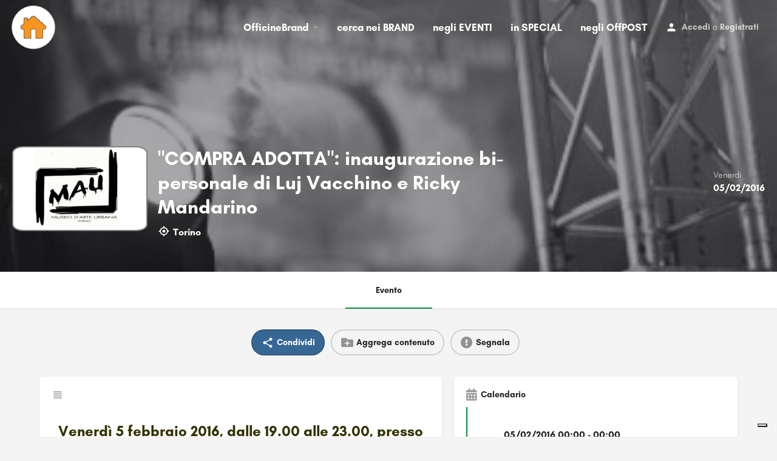

--- FILE ---
content_type: text/html; charset=UTF-8
request_url: https://officinebrand.it/eventi/compra-adotta-inaugurazione-bi-personale-di-luj-vacchino-e-ricky-mandarino/
body_size: 20168
content:
<!DOCTYPE html>
<html lang="it-IT">
<head>
	<meta charset="UTF-8" />
	<meta name="viewport" content="width=device-width, initial-scale=1.0, maximum-scale=1.0, user-scalable=no" />
	<link rel="pingback" href="https://officinebrand.it/xmlrpc.php">

				<script type="text/javascript" class="_iub_cs_skip">
				var _iub = _iub || {};
				_iub.csConfiguration = _iub.csConfiguration || {};
				_iub.csConfiguration.siteId = "2166003";
				_iub.csConfiguration.cookiePolicyId = "47140094";
			</script>
			<script class="_iub_cs_skip" src="https://cs.iubenda.com/sync/2166003.js"></script>
			<link rel="preload" as="font" href="https://officinebrand.it/wp-content/themes/my-listing/assets/fonts/GlacialIndifference/Regular.otf" crossorigin><link rel="preload" as="font" href="https://officinebrand.it/wp-content/themes/my-listing/assets/fonts/GlacialIndifference/Bold.otf" crossorigin><link rel="preload" as="font" href="https://officinebrand.it/wp-content/themes/my-listing/assets/fonts/GlacialIndifference/Italic.otf" crossorigin><meta name='robots' content='index, follow, max-image-preview:large, max-snippet:-1, max-video-preview:-1' />
	<style>img:is([sizes="auto" i], [sizes^="auto," i]) { contain-intrinsic-size: 3000px 1500px }</style>
	
	<!-- This site is optimized with the Yoast SEO plugin v23.3 - https://yoast.com/wordpress/plugins/seo/ -->
	<title>&quot;COMPRA ADOTTA&quot;: inaugurazione bi-personale di Luj Vacchino e Ricky Mandarino - Officine Brand</title>
	<link rel="canonical" href="https://officinebrand.it/eventi/compra-adotta-inaugurazione-bi-personale-di-luj-vacchino-e-ricky-mandarino/" />
	<meta property="og:locale" content="it_IT" />
	<meta property="article:publisher" content="https://www.facebook.com/officinebrand" />
	<meta name="twitter:card" content="summary_large_image" />
	<meta name="twitter:site" content="@officinebrand" />
	<script type="application/ld+json" class="yoast-schema-graph">{"@context":"https://schema.org","@graph":[{"@type":"WebPage","@id":"https://officinebrand.it/eventi/compra-adotta-inaugurazione-bi-personale-di-luj-vacchino-e-ricky-mandarino/","url":"https://officinebrand.it/eventi/compra-adotta-inaugurazione-bi-personale-di-luj-vacchino-e-ricky-mandarino/","name":"\"COMPRA ADOTTA\": inaugurazione bi-personale di Luj Vacchino e Ricky Mandarino - Officine Brand","isPartOf":{"@id":"https://officinebrand.it/#website"},"datePublished":"2016-01-27T23:00:00+00:00","dateModified":"2016-01-27T23:00:00+00:00","breadcrumb":{"@id":"https://officinebrand.it/eventi/compra-adotta-inaugurazione-bi-personale-di-luj-vacchino-e-ricky-mandarino/#breadcrumb"},"inLanguage":"it-IT","potentialAction":[{"@type":"ReadAction","target":["https://officinebrand.it/eventi/compra-adotta-inaugurazione-bi-personale-di-luj-vacchino-e-ricky-mandarino/"]}]},{"@type":"BreadcrumbList","@id":"https://officinebrand.it/eventi/compra-adotta-inaugurazione-bi-personale-di-luj-vacchino-e-ricky-mandarino/#breadcrumb","itemListElement":[{"@type":"ListItem","position":1,"name":"Home","item":"https://officinebrand.it/"},{"@type":"ListItem","position":2,"name":"Annunci","item":"https://officinebrand.it/annunci/"},{"@type":"ListItem","position":3,"name":"&#8220;COMPRA ADOTTA&#8221;: inaugurazione bi-personale di Luj Vacchino e Ricky Mandarino"}]},{"@type":"WebSite","@id":"https://officinebrand.it/#website","url":"https://officinebrand.it/","name":"Officine Brand","description":"Condividi Online Soluzioni Offline","publisher":{"@id":"https://officinebrand.it/#organization"},"potentialAction":[{"@type":"SearchAction","target":{"@type":"EntryPoint","urlTemplate":"https://officinebrand.it/?s={search_term_string}"},"query-input":"required name=search_term_string"}],"inLanguage":"it-IT"},{"@type":"Organization","@id":"https://officinebrand.it/#organization","name":"Officine Brand","url":"https://officinebrand.it/","logo":{"@type":"ImageObject","inLanguage":"it-IT","@id":"https://officinebrand.it/#/schema/logo/image/","url":"https://officinebrand.it/wp-content/uploads/2020/03/cropped-officine.jpg","contentUrl":"https://officinebrand.it/wp-content/uploads/2020/03/cropped-officine.jpg","width":512,"height":512,"caption":"Officine Brand"},"image":{"@id":"https://officinebrand.it/#/schema/logo/image/"},"sameAs":["https://www.facebook.com/officinebrand","https://x.com/officinebrand"]}]}</script>
	<!-- / Yoast SEO plugin. -->


<link rel='dns-prefetch' href='//cdn.iubenda.com' />
<link rel='dns-prefetch' href='//maps.googleapis.com' />
<link rel='dns-prefetch' href='//cdnjs.cloudflare.com' />
<link rel='dns-prefetch' href='//fonts.googleapis.com' />
<meta property="og:title" content="&quot;COMPRA ADOTTA&quot;: inaugurazione bi-personale di Luj Vacchino e Ricky Mandarino" />
<meta property="og:url" content="https://officinebrand.it/eventi/compra-adotta-inaugurazione-bi-personale-di-luj-vacchino-e-ricky-mandarino/" />
<meta property="og:site_name" content="Officine Brand" />
<meta property="og:type" content="profile" />
<meta property="og:description" content="Venerdì 5 febbraio 2016, dalle 19.00 alle 23.00, presso HulaHoop Gallery sede del Museo d&#039;Arte Urbana, via Rocciamelone 7 c Torino, inaugurazione bi-personale di Luj Vacchino e Ricky Mandarino &quot;CompraAdotta&quot;, a cura di Togaci ed Edoardo Di Mauro.
&nbsp;
Nel corso della serata live set di Pasta-Fissan
Fino al 27 febbraio dal lunedì al sabato ore 15.00-19.00
Patrocinio : Regione Piemonte, Compagnia di San Paolo, Fondazione CRT
Media Partner : Officine Brand
[gallery size=&quot;medium&quot; ids=&quot;[base64],[base64]&quot;]

&quot;COMPRA ADOTTA&quot;

Bi-personale di Luj Vacchino e Richy Mandarino

A cura di HulaHoop galleryTorino e Museo d&#039;Arte Urbana &quot; Mau&quot;

La HulaHoop Gallery propone una bi-personale insolita con l&#039;intento di coinvolgere fruitori e nuovi collezionisti in progetti di cultura underground.

	Luj Vacchino:

Le opere di Vacchino sono ispirate ad un immaginario metropolitano decontestualizzato e simboleggiato fino ad assumere un rilievo epico, dotato di una forte dose di liricità. Gli spunti ispirativi di Vacchino riconducono al vissuto esistenziale della giovane generazione, dibattuta dalla volontà creativa di imporre la propria personalità conquistando spazi di fruibilità urbana, anche e soprattutto al fine di modificarne e renderne vivibile il paesaggio, e l’interdetto di una fase storica e sociale in cui si tende ad esaltare verbalmente i valori impliciti alla gioventù, salvo poi inibirli in uno scenario di precarietà e sfruttamento.

	Ricky Mandarino:

L &#039;artista cresce nella Torino degli anni Ottanta, anni in cui per comunicare bisognava tappezzare la città di manifesti. Nei suoi collage proietta fantasie surreali, rendendo omaggio alla fotografia da rivista. La sua arte prende origine dalla spazzatura, dal recupero di tele desuete, vecchie cornici e carta riciclata, da raccolte punk, visioni metropolitane, del sottosuolo.

&nbsp;

La produzione di un artista nasce dalla necessità primaria che questo ha di esprimere sentimenti e sensazioni legate sia alla sfera personale che quella a quella sociale.

E’ un istinto forte e primario, è come se una grande fonte di forza avesse bisogno di uscire, ed è per questa ragione che un artista produce opere in continuazione a prescindere dalle commissioni e dal mercato.

Picasso stesso ha continuato a disegnare e dipingere ininterrottamente per tutta la sua lunga vita; era per lui vitale e fondamentale come respirare. Quello che accade alla luce di ciò è che le case, gli studi e le cantine degli artisti si riempiono di opere che non avranno mai mercato tantomeno avranno modo di essere ammirate dal pubblico. Resteranno confinate nel mondo privato dell’artista che le ha prodotte. Si assiste quindi, soprattutto in questo periodo, ad una divaricazione dell’arte. Da un lato troviamo le opere che “obbediscono” alle leggi del mercato e della moda. Questo tipo di produzione artistica si adegua a ciò che viene richiesto dal mercato: nasce dall’assemblaggio di citazioni e di comportamenti stilistici (educazione) ed è quasi esclusivamente concentrata a scatenare un forte impatto visivo ed emotivo sullo spettatore. Dall’altro lato c’è una altro tipo di arte, quasi del tutto sganciata dalle logiche mercantili e istituzionali, quasi totalmente focalizzata sulla critica dell’esistente, oggi minoritaria." />
<meta property="og:image" content="https://officinebrand.it/wp-content/uploads/2017/10/eventi_placeholder_BW.jpg" />
<link rel='preload stylesheet' as='style' onload="this.onload=null;this.rel='stylesheet'" id='wp-block-library-css' href='https://officinebrand.it/wp-includes/css/dist/block-library/style.min.css?ver=6.8.3' type='text/css' media='all' />
<style id='classic-theme-styles-inline-css' type='text/css'>
/*! This file is auto-generated */
.wp-block-button__link{color:#fff;background-color:#32373c;border-radius:9999px;box-shadow:none;text-decoration:none;padding:calc(.667em + 2px) calc(1.333em + 2px);font-size:1.125em}.wp-block-file__button{background:#32373c;color:#fff;text-decoration:none}
</style>
<link rel='stylesheet' id='wc-blocks-vendors-style-css' href='https://officinebrand.it/wp-content/plugins/woocommerce/packages/woocommerce-blocks/build/wc-blocks-vendors-style.css?ver=10.4.6' type='text/css' media='all' />
<link rel='stylesheet' id='wc-blocks-style-css' href='https://officinebrand.it/wp-content/plugins/woocommerce/packages/woocommerce-blocks/build/wc-blocks-style.css?ver=10.4.6' type='text/css' media='all' />
<style id='global-styles-inline-css' type='text/css'>
:root{--wp--preset--aspect-ratio--square: 1;--wp--preset--aspect-ratio--4-3: 4/3;--wp--preset--aspect-ratio--3-4: 3/4;--wp--preset--aspect-ratio--3-2: 3/2;--wp--preset--aspect-ratio--2-3: 2/3;--wp--preset--aspect-ratio--16-9: 16/9;--wp--preset--aspect-ratio--9-16: 9/16;--wp--preset--color--black: #000000;--wp--preset--color--cyan-bluish-gray: #abb8c3;--wp--preset--color--white: #ffffff;--wp--preset--color--pale-pink: #f78da7;--wp--preset--color--vivid-red: #cf2e2e;--wp--preset--color--luminous-vivid-orange: #ff6900;--wp--preset--color--luminous-vivid-amber: #fcb900;--wp--preset--color--light-green-cyan: #7bdcb5;--wp--preset--color--vivid-green-cyan: #00d084;--wp--preset--color--pale-cyan-blue: #8ed1fc;--wp--preset--color--vivid-cyan-blue: #0693e3;--wp--preset--color--vivid-purple: #9b51e0;--wp--preset--gradient--vivid-cyan-blue-to-vivid-purple: linear-gradient(135deg,rgba(6,147,227,1) 0%,rgb(155,81,224) 100%);--wp--preset--gradient--light-green-cyan-to-vivid-green-cyan: linear-gradient(135deg,rgb(122,220,180) 0%,rgb(0,208,130) 100%);--wp--preset--gradient--luminous-vivid-amber-to-luminous-vivid-orange: linear-gradient(135deg,rgba(252,185,0,1) 0%,rgba(255,105,0,1) 100%);--wp--preset--gradient--luminous-vivid-orange-to-vivid-red: linear-gradient(135deg,rgba(255,105,0,1) 0%,rgb(207,46,46) 100%);--wp--preset--gradient--very-light-gray-to-cyan-bluish-gray: linear-gradient(135deg,rgb(238,238,238) 0%,rgb(169,184,195) 100%);--wp--preset--gradient--cool-to-warm-spectrum: linear-gradient(135deg,rgb(74,234,220) 0%,rgb(151,120,209) 20%,rgb(207,42,186) 40%,rgb(238,44,130) 60%,rgb(251,105,98) 80%,rgb(254,248,76) 100%);--wp--preset--gradient--blush-light-purple: linear-gradient(135deg,rgb(255,206,236) 0%,rgb(152,150,240) 100%);--wp--preset--gradient--blush-bordeaux: linear-gradient(135deg,rgb(254,205,165) 0%,rgb(254,45,45) 50%,rgb(107,0,62) 100%);--wp--preset--gradient--luminous-dusk: linear-gradient(135deg,rgb(255,203,112) 0%,rgb(199,81,192) 50%,rgb(65,88,208) 100%);--wp--preset--gradient--pale-ocean: linear-gradient(135deg,rgb(255,245,203) 0%,rgb(182,227,212) 50%,rgb(51,167,181) 100%);--wp--preset--gradient--electric-grass: linear-gradient(135deg,rgb(202,248,128) 0%,rgb(113,206,126) 100%);--wp--preset--gradient--midnight: linear-gradient(135deg,rgb(2,3,129) 0%,rgb(40,116,252) 100%);--wp--preset--font-size--small: 13px;--wp--preset--font-size--medium: 20px;--wp--preset--font-size--large: 36px;--wp--preset--font-size--x-large: 42px;--wp--preset--spacing--20: 0.44rem;--wp--preset--spacing--30: 0.67rem;--wp--preset--spacing--40: 1rem;--wp--preset--spacing--50: 1.5rem;--wp--preset--spacing--60: 2.25rem;--wp--preset--spacing--70: 3.38rem;--wp--preset--spacing--80: 5.06rem;--wp--preset--shadow--natural: 6px 6px 9px rgba(0, 0, 0, 0.2);--wp--preset--shadow--deep: 12px 12px 50px rgba(0, 0, 0, 0.4);--wp--preset--shadow--sharp: 6px 6px 0px rgba(0, 0, 0, 0.2);--wp--preset--shadow--outlined: 6px 6px 0px -3px rgba(255, 255, 255, 1), 6px 6px rgba(0, 0, 0, 1);--wp--preset--shadow--crisp: 6px 6px 0px rgba(0, 0, 0, 1);}:where(.is-layout-flex){gap: 0.5em;}:where(.is-layout-grid){gap: 0.5em;}body .is-layout-flex{display: flex;}.is-layout-flex{flex-wrap: wrap;align-items: center;}.is-layout-flex > :is(*, div){margin: 0;}body .is-layout-grid{display: grid;}.is-layout-grid > :is(*, div){margin: 0;}:where(.wp-block-columns.is-layout-flex){gap: 2em;}:where(.wp-block-columns.is-layout-grid){gap: 2em;}:where(.wp-block-post-template.is-layout-flex){gap: 1.25em;}:where(.wp-block-post-template.is-layout-grid){gap: 1.25em;}.has-black-color{color: var(--wp--preset--color--black) !important;}.has-cyan-bluish-gray-color{color: var(--wp--preset--color--cyan-bluish-gray) !important;}.has-white-color{color: var(--wp--preset--color--white) !important;}.has-pale-pink-color{color: var(--wp--preset--color--pale-pink) !important;}.has-vivid-red-color{color: var(--wp--preset--color--vivid-red) !important;}.has-luminous-vivid-orange-color{color: var(--wp--preset--color--luminous-vivid-orange) !important;}.has-luminous-vivid-amber-color{color: var(--wp--preset--color--luminous-vivid-amber) !important;}.has-light-green-cyan-color{color: var(--wp--preset--color--light-green-cyan) !important;}.has-vivid-green-cyan-color{color: var(--wp--preset--color--vivid-green-cyan) !important;}.has-pale-cyan-blue-color{color: var(--wp--preset--color--pale-cyan-blue) !important;}.has-vivid-cyan-blue-color{color: var(--wp--preset--color--vivid-cyan-blue) !important;}.has-vivid-purple-color{color: var(--wp--preset--color--vivid-purple) !important;}.has-black-background-color{background-color: var(--wp--preset--color--black) !important;}.has-cyan-bluish-gray-background-color{background-color: var(--wp--preset--color--cyan-bluish-gray) !important;}.has-white-background-color{background-color: var(--wp--preset--color--white) !important;}.has-pale-pink-background-color{background-color: var(--wp--preset--color--pale-pink) !important;}.has-vivid-red-background-color{background-color: var(--wp--preset--color--vivid-red) !important;}.has-luminous-vivid-orange-background-color{background-color: var(--wp--preset--color--luminous-vivid-orange) !important;}.has-luminous-vivid-amber-background-color{background-color: var(--wp--preset--color--luminous-vivid-amber) !important;}.has-light-green-cyan-background-color{background-color: var(--wp--preset--color--light-green-cyan) !important;}.has-vivid-green-cyan-background-color{background-color: var(--wp--preset--color--vivid-green-cyan) !important;}.has-pale-cyan-blue-background-color{background-color: var(--wp--preset--color--pale-cyan-blue) !important;}.has-vivid-cyan-blue-background-color{background-color: var(--wp--preset--color--vivid-cyan-blue) !important;}.has-vivid-purple-background-color{background-color: var(--wp--preset--color--vivid-purple) !important;}.has-black-border-color{border-color: var(--wp--preset--color--black) !important;}.has-cyan-bluish-gray-border-color{border-color: var(--wp--preset--color--cyan-bluish-gray) !important;}.has-white-border-color{border-color: var(--wp--preset--color--white) !important;}.has-pale-pink-border-color{border-color: var(--wp--preset--color--pale-pink) !important;}.has-vivid-red-border-color{border-color: var(--wp--preset--color--vivid-red) !important;}.has-luminous-vivid-orange-border-color{border-color: var(--wp--preset--color--luminous-vivid-orange) !important;}.has-luminous-vivid-amber-border-color{border-color: var(--wp--preset--color--luminous-vivid-amber) !important;}.has-light-green-cyan-border-color{border-color: var(--wp--preset--color--light-green-cyan) !important;}.has-vivid-green-cyan-border-color{border-color: var(--wp--preset--color--vivid-green-cyan) !important;}.has-pale-cyan-blue-border-color{border-color: var(--wp--preset--color--pale-cyan-blue) !important;}.has-vivid-cyan-blue-border-color{border-color: var(--wp--preset--color--vivid-cyan-blue) !important;}.has-vivid-purple-border-color{border-color: var(--wp--preset--color--vivid-purple) !important;}.has-vivid-cyan-blue-to-vivid-purple-gradient-background{background: var(--wp--preset--gradient--vivid-cyan-blue-to-vivid-purple) !important;}.has-light-green-cyan-to-vivid-green-cyan-gradient-background{background: var(--wp--preset--gradient--light-green-cyan-to-vivid-green-cyan) !important;}.has-luminous-vivid-amber-to-luminous-vivid-orange-gradient-background{background: var(--wp--preset--gradient--luminous-vivid-amber-to-luminous-vivid-orange) !important;}.has-luminous-vivid-orange-to-vivid-red-gradient-background{background: var(--wp--preset--gradient--luminous-vivid-orange-to-vivid-red) !important;}.has-very-light-gray-to-cyan-bluish-gray-gradient-background{background: var(--wp--preset--gradient--very-light-gray-to-cyan-bluish-gray) !important;}.has-cool-to-warm-spectrum-gradient-background{background: var(--wp--preset--gradient--cool-to-warm-spectrum) !important;}.has-blush-light-purple-gradient-background{background: var(--wp--preset--gradient--blush-light-purple) !important;}.has-blush-bordeaux-gradient-background{background: var(--wp--preset--gradient--blush-bordeaux) !important;}.has-luminous-dusk-gradient-background{background: var(--wp--preset--gradient--luminous-dusk) !important;}.has-pale-ocean-gradient-background{background: var(--wp--preset--gradient--pale-ocean) !important;}.has-electric-grass-gradient-background{background: var(--wp--preset--gradient--electric-grass) !important;}.has-midnight-gradient-background{background: var(--wp--preset--gradient--midnight) !important;}.has-small-font-size{font-size: var(--wp--preset--font-size--small) !important;}.has-medium-font-size{font-size: var(--wp--preset--font-size--medium) !important;}.has-large-font-size{font-size: var(--wp--preset--font-size--large) !important;}.has-x-large-font-size{font-size: var(--wp--preset--font-size--x-large) !important;}
:where(.wp-block-post-template.is-layout-flex){gap: 1.25em;}:where(.wp-block-post-template.is-layout-grid){gap: 1.25em;}
:where(.wp-block-columns.is-layout-flex){gap: 2em;}:where(.wp-block-columns.is-layout-grid){gap: 2em;}
:root :where(.wp-block-pullquote){font-size: 1.5em;line-height: 1.6;}
</style>
<link rel='stylesheet' id='contact-form-7-css' href='https://officinebrand.it/wp-content/plugins/contact-form-7/includes/css/styles.css?ver=5.9.8' type='text/css' media='all' />
<link rel='stylesheet' id='woocommerce-layout-css' href='https://officinebrand.it/wp-content/plugins/woocommerce/assets/css/woocommerce-layout.css?ver=7.9.0' type='text/css' media='all' />
<link rel='stylesheet' id='woocommerce-smallscreen-css' href='https://officinebrand.it/wp-content/plugins/woocommerce/assets/css/woocommerce-smallscreen.css?ver=7.9.0' type='text/css' media='only screen and (max-width: 768px)' />
<link rel='stylesheet' id='woocommerce-general-css' href='https://officinebrand.it/wp-content/plugins/woocommerce/assets/css/woocommerce.css?ver=7.9.0' type='text/css' media='all' />
<style id='woocommerce-inline-inline-css' type='text/css'>
.woocommerce form .form-row .required { visibility: visible; }
</style>
<link rel='stylesheet' id='elementor-icons-css' href='https://officinebrand.it/wp-content/plugins/elementor/assets/lib/eicons/css/elementor-icons.min.css?ver=5.44.0' type='text/css' media='all' />
<link rel='stylesheet' id='elementor-frontend-css' href='https://officinebrand.it/wp-content/plugins/elementor/assets/css/frontend.min.css?ver=3.32.2' type='text/css' media='all' />
<link rel='stylesheet' id='elementor-post-3651-css' href='https://officinebrand.it/wp-content/uploads/elementor/css/post-3651.css?ver=1764903128' type='text/css' media='all' />
<link rel='stylesheet' id='elementor-pro-css' href='https://officinebrand.it/wp-content/plugins/elementor-pro/assets/css/frontend.min.css?ver=3.23.3' type='text/css' media='all' />
<link rel='stylesheet' id='font-awesome-5-all-css' href='https://officinebrand.it/wp-content/plugins/elementor/assets/lib/font-awesome/css/all.min.css?ver=3.32.2' type='text/css' media='all' />
<link rel='stylesheet' id='font-awesome-4-shim-css' href='https://officinebrand.it/wp-content/plugins/elementor/assets/lib/font-awesome/css/v4-shims.min.css?ver=3.32.2' type='text/css' media='all' />
<link rel='stylesheet' id='mylisting-google-maps-css' href='https://officinebrand.it/wp-content/themes/my-listing/assets/dist/maps/google-maps/google-maps.css?ver=2.9.4' type='text/css' media='all' />
<link rel='stylesheet' id='mylisting-icons-css' href='https://officinebrand.it/wp-content/themes/my-listing/assets/dist/icons.css?ver=2.9.4' type='text/css' media='all' />
<link rel='stylesheet' id='mylisting-material-icons-css' href='https://fonts.googleapis.com/icon?family=Material+Icons&#038;display=swap&#038;ver=6.8.3' type='text/css' media='all' />
<link rel='stylesheet' id='select2-css' href='https://officinebrand.it/wp-content/plugins/woocommerce/assets/css/select2.css?ver=7.9.0' type='text/css' media='all' />
<link rel='stylesheet' id='mylisting-vendor-css' href='https://officinebrand.it/wp-content/themes/my-listing/assets/dist/vendor.css?ver=2.9.4' type='text/css' media='all' />
<link rel='stylesheet' id='mylisting-frontend-css' href='https://officinebrand.it/wp-content/themes/my-listing/assets/dist/frontend.css?ver=2.9.4' type='text/css' media='all' />
<link rel='stylesheet' id='mylisting-single-listing-css' href='https://officinebrand.it/wp-content/themes/my-listing/assets/dist/single-listing.css?ver=2.9.4' type='text/css' media='all' />
<link rel='stylesheet' id='mylisting-countdown-widget-css' href='https://officinebrand.it/wp-content/themes/my-listing/assets/dist/countdown-widget.css?ver=2.9.4' type='text/css' media='all' />
<link rel='stylesheet' id='wc-general-style-css' href='https://officinebrand.it/wp-content/themes/my-listing/assets/dist/wc-general-style.css?ver=2.9.4' type='text/css' media='all' />
<link rel='stylesheet' id='theme-styles-default-css' href='https://officinebrand.it/wp-content/themes/my-listing/style.css?ver=6.8.3' type='text/css' media='all' />
<style id='theme-styles-default-inline-css' type='text/css'>
:root{--e-global-typography-primary-font-family: GlacialIndifference;--e-global-typography-secondary-font-family: GlacialIndifference;--e-global-typography-text-font-family: GlacialIndifference;--e-global-typography-accent-font-family: GlacialIndifference;}
</style>
<link rel='stylesheet' id='mylisting-default-fonts-css' href='https://officinebrand.it/wp-content/themes/my-listing/assets/dist/default-fonts.css?ver=2.9.4' type='text/css' media='all' />
<link rel='stylesheet' id='child-style-css' href='https://officinebrand.it/wp-content/themes/my-listing-child/style.css?ver=6.8.3' type='text/css' media='all' />
<link rel='stylesheet' id='mylisting-dynamic-styles-css' href='https://officinebrand.it/wp-content/uploads/mylisting-dynamic-styles.css?ver=1720597033' type='text/css' media='all' />

<script  type="text/javascript" class=" _iub_cs_skip" type="text/javascript" id="iubenda-head-inline-scripts-0">
/* <![CDATA[ */
            var _iub = _iub || [];
            _iub.csConfiguration ={"floatingPreferencesButtonDisplay":"bottom-right","lang":"it","siteId":2166003,"cookiePolicyId":"47140094","whitelabel":false,"banner":{"closeButtonDisplay":false,"listPurposes":true,"explicitWithdrawal":true,"rejectButtonDisplay":true,"acceptButtonDisplay":true,"customizeButtonDisplay":true,"position":"float-top-center","style":"light","textColor":"#000000","backgroundColor":"#FFFFFF","customizeButtonCaptionColor":"#4D4D4D","customizeButtonColor":"#DADADA"},"perPurposeConsent":true,"googleAdditionalConsentMode":true}; 
/* ]]> */
</script>
<script  type="text/javascript" charset="UTF-8" async="" class=" _iub_cs_skip" type="text/javascript" src="//cdn.iubenda.com/cs/iubenda_cs.js?ver=3.12.4" id="iubenda-head-scripts-0-js"></script>
<script type="text/javascript" src="https://officinebrand.it/wp-includes/js/jquery/jquery.min.js?ver=3.7.1" id="jquery-core-js"></script>
<script type="text/javascript" src="https://officinebrand.it/wp-includes/js/jquery/jquery-migrate.min.js?ver=3.4.1" id="jquery-migrate-js"></script>
<script type="text/javascript" src="https://officinebrand.it/wp-content/plugins/elementor/assets/lib/font-awesome/js/v4-shims.min.js?ver=3.32.2" id="font-awesome-4-shim-js"></script>
<link rel="https://api.w.org/" href="https://officinebrand.it/wp-json/" /><link rel="EditURI" type="application/rsd+xml" title="RSD" href="https://officinebrand.it/xmlrpc.php?rsd" />
<meta name="generator" content="WordPress 6.8.3" />
<meta name="generator" content="WooCommerce 7.9.0" />
<link rel='shortlink' href='https://officinebrand.it/?p=24910' />
<link rel="alternate" title="oEmbed (JSON)" type="application/json+oembed" href="https://officinebrand.it/wp-json/oembed/1.0/embed?url=https%3A%2F%2Fofficinebrand.it%2Feventi%2Fcompra-adotta-inaugurazione-bi-personale-di-luj-vacchino-e-ricky-mandarino%2F" />
<link rel="alternate" title="oEmbed (XML)" type="text/xml+oembed" href="https://officinebrand.it/wp-json/oembed/1.0/embed?url=https%3A%2F%2Fofficinebrand.it%2Feventi%2Fcompra-adotta-inaugurazione-bi-personale-di-luj-vacchino-e-ricky-mandarino%2F&#038;format=xml" />
<script type="text/javascript">var MyListing = {"Helpers":{},"Handlers":{},"MapConfig":{"ClusterSize":35,"AccessToken":"AIzaSyD41jonbEPLMGT14lMFM3XCrvRToNizR9c","Language":"it","TypeRestrictions":"address","CountryRestrictions":["IT"],"CustomSkins":{}}};</script><script type="text/javascript">var CASE27 = {"ajax_url":"https:\/\/officinebrand.it\/wp-admin\/admin-ajax.php","login_url":"https:\/\/officinebrand.it\/my-account\/","register_url":"https:\/\/officinebrand.it\/my-account\/?register","mylisting_ajax_url":"\/?mylisting-ajax=1","env":"production","ajax_nonce":"79a246ef81","l10n":{"selectOption":"Seleziona un'opzione","errorLoading":"The results could not be loaded.","removeAllItems":"Remove all items","loadingMore":"Loading more results\u2026","noResults":"No results found","searching":"Ricerca in corso\u2026","datepicker":{"format":"DD MMMM, YY","timeFormat":"h:mm A","dateTimeFormat":"DD MMMM, YY, h:mm A","timePicker24Hour":false,"firstDay":1,"applyLabel":"Apply","cancelLabel":"Cancel","customRangeLabel":"Custom Range","daysOfWeek":["Do","Lu","Ma","Me","Gi","Ve","Sa"],"monthNames":["Gennaio","Febbraio","Marzo","Aprile","Maggio","Giugno","Luglio","Agosto","Settembre","Ottobre","Novembre","Dicembre"]},"irreversible_action":"Questa operazione non pu\u00f2 essere annullata. Vuoi continuare?","delete_listing_confirm":"Sei sicuro di voler cancellare questo annuncio?","copied_to_clipboard":"Copiato!","nearby_listings_location_required":"Inserisci una localit\u00e0 per trovare le attivit\u00e0 nelle vicinanze.","nearby_listings_retrieving_location":"Recupero posizione.....","nearby_listings_searching":"Ricerca di attivit\u00e0 nelle vicinanze.....","geolocation_failed":"You must enable location to use this feature.","something_went_wrong":"Qualcosa \u00e8 andato storto.","all_in_category":"Tutto in \"%s\"","invalid_file_type":"Tipo di file non valido. File accettati:","file_limit_exceeded":"Hai superato il limite di caricamento dei file (%d)."},"woocommerce":[],"map_provider":"google-maps","google_btn_local":"it_IT","js_field_html_img":"<div class=\"uploaded-file uploaded-image review-gallery-image job-manager-uploaded-file\">\t<span class=\"uploaded-file-preview\">\t\t\t\t\t<span class=\"job-manager-uploaded-file-preview\">\t\t\t\t<img src=\"\">\t\t\t<\/span>\t\t\t\t<a class=\"remove-uploaded-file review-gallery-image-remove job-manager-remove-uploaded-file\"><i class=\"mi delete\"><\/i><\/a>\t<\/span>\t<input type=\"hidden\" class=\"input-text\" name=\"\" value=\"b64:\"><\/div>","js_field_html":"<div class=\"uploaded-file  review-gallery-image job-manager-uploaded-file\">\t<span class=\"uploaded-file-preview\">\t\t\t\t\t<span class=\"job-manager-uploaded-file-name\">\t\t\t\t<i class=\"mi insert_drive_file uploaded-file-icon\"><\/i>\t\t\t\t<code><\/code>\t\t\t<\/span>\t\t\t\t<a class=\"remove-uploaded-file review-gallery-image-remove job-manager-remove-uploaded-file\"><i class=\"mi delete\"><\/i><\/a>\t<\/span>\t<input type=\"hidden\" class=\"input-text\" name=\"\" value=\"b64:\"><\/div>"};</script>	<noscript><style>.woocommerce-product-gallery{ opacity: 1 !important; }</style></noscript>
	<meta name="generator" content="Elementor 3.32.2; features: additional_custom_breakpoints; settings: css_print_method-external, google_font-enabled, font_display-auto">
			<style>
				.e-con.e-parent:nth-of-type(n+4):not(.e-lazyloaded):not(.e-no-lazyload),
				.e-con.e-parent:nth-of-type(n+4):not(.e-lazyloaded):not(.e-no-lazyload) * {
					background-image: none !important;
				}
				@media screen and (max-height: 1024px) {
					.e-con.e-parent:nth-of-type(n+3):not(.e-lazyloaded):not(.e-no-lazyload),
					.e-con.e-parent:nth-of-type(n+3):not(.e-lazyloaded):not(.e-no-lazyload) * {
						background-image: none !important;
					}
				}
				@media screen and (max-height: 640px) {
					.e-con.e-parent:nth-of-type(n+2):not(.e-lazyloaded):not(.e-no-lazyload),
					.e-con.e-parent:nth-of-type(n+2):not(.e-lazyloaded):not(.e-no-lazyload) * {
						background-image: none !important;
					}
				}
			</style>
			<style>
	
   .offpost-home h2 {
      clear:both;
   }
   
	#commentform textarea::placeholder {  color: gray;  font-style: italic; }
	.i-nav>ul>li {
	    margin-left: 12px;
	    margin-right: 12px;
	} 

	.no-info-fields .lf-item-default .lf-item-info {
		align-items: inherit;
	}
	
	 
			ul.luogo li {display:inline-flex; font-size: 0.5em; padding-right: 15px;} 
			.quick-listing-actions > ul > li > a[data-target="#social-share-modal"] {background-color:#376794;}
			.quick-listing-actions > ul > li > a[data-target="#social-share-modal"] span, .quick-listing-actions > ul > li > a[data-target="#social-share-modal"] i {color:#fff;}
			.event-host .host-name {	font-size: 16px; }		
			.profile-name .edit-listing i {	width: 28px;	height: 28px;	font-size: 18px; background-color:#078C3D;}

			#listing_tab_contributi {opacity:100%; display:block;}
			#listing_tab_contributi_toggle {display:none;}
					
			
	
	.login-as-user-top {top:0px !important;}
	.login-as-user-content { padding:0px; }
	.login-as-user-content a { position:absolute; top:-200px;}
   .login-as-user-msg { padding-top:0px; }

	a, a:active, a:focus, a:hover {	font-weight: bold;}

	#region, #comune {
		width: 100%;
		border-top: 0px;
		font-size: 1.2em;
		border-left: 0px;
	}
	
	.i-nav > ul > li { font-size: 17px !important;} 

	#commentform textarea:focus::placeholder {
	  color: transparent;
	}
	
		
		
	</style><script type="text/javascript">jQuery(document).ready(function() { 		// imposto il link al brand nel logo del badge
		var brand_url = jQuery('.event-host a').attr('href') ;
		var avatar = jQuery('a.profile-avatar');
		avatar.removeClass('open-photo-swipe').attr('href', brand_url);
		avatar.attr('style', avatar.attr('style').replace('-300x300','') );
			
		// ridimensiono gli spazi nella card
		jQuery('.main-info-desktop div div').removeClass('col-md-6');
		jQuery('.main-info-desktop > div > div:first-child').addClass('col-md-8');
		
		// cambio icona commenti
		jQuery('#listing_tab_contributi .pf-head i').removeClass('mi chat_bubble_outline').addClass('fa fa-folder-plus');

		// cambio card organizzatore
		//jQuery('.event-host .avatar img').attr('src', jQuery('.event-host .avatar img').attr('src').replace('150x150', '300x188') );
		//console.log( jQuery('.event-host .avatar img').attr('src') );

		// imposto og:image
		/*
		var image= jQuery('.profile-cover-image').attr('style');
		image= image.split("'")[1];
		//console.log( image );
		jQuery('meta[property="og:image"]').attr('content', image);
		//console.log( jQuery('meta[property="og:image"]').attr('content') );
		*/
	
		jQuery('.quick-listing-actions > ul > li > a i.fa-globe').parent().css('background-color', '#EE9B00');
		jQuery('.type-brand .edit-listing').attr('data-title','Modifica la tua Brand Page');
		jQuery('.type-eventi .edit-listing').attr('data-title','Modifica questo Evento');
		jQuery('.type-convenzioni .edit-listing').attr('data-title','Modifica questa Convenzione');
		jQuery('.type-offpost .edit-listing').attr('data-title','Modifica questo OffPOST');

			
		var div_luogo= '<ul class="luogo"><li><i class="icon-location-gps-on-2 sm-icon"></i> Torino</li></ul>';
					jQuery(".case27-primary-text").append(div_luogo); 
			 var div_giorno= jQuery(".listing-main-buttons ul li div.value");
				var giorno = div_giorno.html();
				//console.log ( giorno );
				giorno = giorno.replace("00:00 - 00:00", "" )
				div_giorno.html( giorno.replace(/00:00/g, "" ) );
				
			 var div_giorno= jQuery(".listing-main-buttons ul li div.value");
				var dt = new Date( giorno.substring(6, 10)+"-"+giorno.substring(3,5)+"-"+giorno.substring(0,2) );
				var dayname = ["Domenica","Lunedi","Martedi","Mercoledi","Giovedi","Venerdi","Sabato"];
				jQuery(".listing-main-buttons ul li div.lmb-label").html( dayname[dt.getDay()] ); 
			 jQuery(".profile-body a").each(function() {
		var a = new RegExp("/" + window.location.host + "/");
		if(!a.test(this.href) && this.href.substr(0,7)!="mailto:") {
			//console.log( this.href );
			jQuery(this).click(function(event) {
				event.preventDefault();
				event.stopPropagation();
				window.open(this.href, "_blank");
			});
		}
	}); }); </script><link rel="icon" href="https://officinebrand.it/wp-content/uploads/2020/03/cropped-officine-32x32.jpg" sizes="32x32" />
<link rel="icon" href="https://officinebrand.it/wp-content/uploads/2020/03/cropped-officine-192x192.jpg" sizes="192x192" />
<link rel="apple-touch-icon" href="https://officinebrand.it/wp-content/uploads/2020/03/cropped-officine-180x180.jpg" />
<meta name="msapplication-TileImage" content="https://officinebrand.it/wp-content/uploads/2020/03/cropped-officine-270x270.jpg" />
<style type="text/css" id="mylisting-typography">.header-search > input, .search-shortcode.header-search input[type=search]{font-size:16px;}.instant-results .view-all-results{font-size:14px;}.i-nav > ul > li{font-size:18px;font-weight:600;}.sub-menu.i-dropdown li a, .sub-menu.i-dropdown li a, .mobile-user-menu > ul > li > a,
                .i-dropdown li a{font-size:16px;}.finder-search .form-group input, .featured-search .form-group label, .finder-search .form-group label, .cts-term-hierarchy.form-group.md-group .go-back-btn,.md-group input:focus ~ label,
                .featured-search .radius .amount, .radius .amount, .featured-search input, .featured-search
                .form-group .select2-container--default .select2-selection--single .select2-selection__rendered,
                .finder-search .form-group .select2-container--default .select2-selection--single .select2-selection__rendered, .featured-search .radius.proximity-slider .amount, .finder-search .select2-container .select2-search--inline .select2-search__field, .finder-search .select2-container--default .select2-selection--multiple .select2-selection__choice, .pac-container .pac-item, .tags-nav li .md-checkbox label, #finderSearch .datepicker-wrapper input{font-size:14px;}</style></head>
<body class="wp-singular job_listing-template-default single single-job_listing postid-24910 wp-theme-my-listing wp-child-theme-my-listing-child theme-my-listing woocommerce-no-js my-listing single-listing type-eventi cover-style-image elementor-default elementor-kit-3651">

<div id="c27-site-wrapper"><div class="loader-bg main-loader site-logo-loader" style="background-color: #202125;">
	<img src="https://officinebrand.it/wp-content/uploads/2020/03/logo_ico.png">
</div>
<link rel='stylesheet' id='mylisting-header-css' href='https://officinebrand.it/wp-content/themes/my-listing/assets/dist/header.css?ver=2.9.4' type='text/css' media='all' />

<header class="c27-main-header header header-style-default header-width-full-width header-dark-skin header-scroll-light-skin header-scroll-hide header-fixed header-menu-right">
	<div class="header-skin"></div>
	<div class="header-container">
		<div class="header-top container-fluid">
			<div class="header-left">
			<div class="mobile-menu">
				<a href="#main-menu">
					<div class="mobile-menu-lines"><i class="mi menu"></i></div>
				</a>
			</div>
			<div class="logo">
									
					<a href="/" 													title="Homepage" 		class="static-logo logo-header-mono"><img src="/wp-content/uploads/img/home.png" 	alt="Officine Brand" /></a>							</div>
						</div>
			<div class="header-center">
			<div class="i-nav">
				<div class="mobile-nav-head">
					<div class="mnh-close-icon">
						<a href="#close-main-menu">
							<i class="mi close"></i>
						</a>
					</div>

									</div>

				
					<ul id="menu-main-menu" class="main-menu main-nav"><li id="menu-item-18482" class="menu-item menu-item-type-custom menu-item-object-custom menu-item-has-children menu-item-18482"><a href="#"><i class="icon-places-home-4"></i> OfficineBrand</a>
<div class="submenu-toggle"><i class="material-icons arrow_drop_down"></i></div><ul class="sub-menu i-dropdown">
	<li id="menu-item-27168" class="menu-item menu-item-type-post_type menu-item-object-page menu-item-27168"><a href="https://officinebrand.it/cose-officine-brand/">Cos’è Officine Brand</a></li>
	<li id="menu-item-18483" class="menu-item menu-item-type-post_type menu-item-object-page menu-item-18483"><a href="https://officinebrand.it/manifesto/">Manifesto</a></li>
	<li id="menu-item-18485" class="menu-item menu-item-type-post_type menu-item-object-page menu-item-18485"><a href="https://officinebrand.it/tasto-brandizzati/">Funzione “Segui – Brandizzati”</a></li>
	<li id="menu-item-31239" class="menu-item menu-item-type-post_type menu-item-object-page menu-item-31239"><a href="https://officinebrand.it/brand-page/">Attiva una Brand page</a></li>
	<li id="menu-item-26981" class="menu-item menu-item-type-post_type menu-item-object-page menu-item-26981"><a href="https://officinebrand.it/opensourcecard/">OpenSourceCard</a></li>
</ul>
</li>
<li id="menu-item-3440" class="menu-item menu-item-type-custom menu-item-object-custom menu-item-3440"><a href="https://officinebrand.it/ricerca/?type=brand&#038;sort=latest"><i class="icon-rewards-trophy-5"></i> cerca nei BRAND</a></li>
<li id="menu-item-3442" class="menu-item menu-item-type-custom menu-item-object-custom menu-item-3442"><a href="https://officinebrand.it/ricerca/?type=eventi&#038;sort=latest"><i class="icon-calendar-1"></i> negli EVENTI</a></li>
<li id="menu-item-3721" class="menu-item menu-item-type-custom menu-item-object-custom menu-item-3721"><a href="https://officinebrand.it/ricerca/?type=convenzioni&#038;sort=latest"><i class="icon-banking-spendings-2"></i> in SPECIAL</a></li>
<li id="menu-item-3722" class="menu-item menu-item-type-custom menu-item-object-custom menu-item-3722"><a href="https://officinebrand.it/ricerca/?type=offpost&#038;sort=latest"><i class="icon-content-book-2"></i> negli OffPOST</a></li>
</ul>
					<div class="mobile-nav-button">
											</div>
				</div>
				<div class="i-nav-overlay"></div>
				</div>
			<div class="header-right">
									<div class="user-area signin-area">
						<i class="mi person user-area-icon"></i>
						<a href="https://officinebrand.it/my-account/">
							Accedi						</a>
													<span>o</span>
							<a href="https://officinebrand.it/my-account/?register">
								Registrati							</a>
											</div>
					<div class="mob-sign-in">
						<a href="https://officinebrand.it/my-account/"><i class="mi person"></i></a>
					</div>

									
				
							</div>
		</div>
	</div>
</header>



<script type="text/javascript">document.body.dataset.activeTab = window.location.hash.substr(1);</script>
<div class="single-job-listing " id="c27-single-listing">
    <input type="hidden" id="case27-post-id" value="24910">
    <input type="hidden" id="case27-author-id" value="5430">

    <!-- <section> opening tag is omitted -->
        
<section class="featured-section profile-cover profile-cover-image"
	style="background-image: url('https://officinebrand.it/wp-content/uploads/2017/10/eventi_placeholder_BW.jpg'); padding-bottom: 35%;">
    <div class="overlay"
         style="background-color: #242429;
                opacity: 0.4;"
        >
    </div>
<!-- Omit the closing </section> tag -->
        <div class="main-info-desktop">
            <div class="container listing-main-info">
                <div class="col-md-6">
                    <div class="profile-name no-tagline no-rating">
                                                    <a
                                class="profile-avatar open-photo-swipe"
                                href="https://officinebrand.it/wp-content/uploads/2013/12/MAU.jpg"
                                style="background-image: url('https://officinebrand.it/wp-content/uploads/2013/12/MAU-300x190.jpg')"
                            ></a>
                        
                        <h1 class="case27-primary-text">
                            "COMPRA ADOTTA": inaugurazione bi-personale di Luj Vacchino e Ricky Mandarino                                                                                </h1>
                        <div class="pa-below-title">
                            
                                                    </div>
                    </div>
                </div>

                <div class="col-md-6">
    <div class="listing-main-buttons detail-count-2">
        <ul>
                            <li class="price-or-date">
                    <div class="lmb-label">Data evento</div>
                    <div class="value">05/02/2016 00:00 - 00:00</div>
                </li>
            
                                                                                    </ul>
    </div>
</div>            </div>
        </div>
    </section>
    <div class="main-info-mobile">
            </div>
    <div class="profile-header">
        <div class="container">
            <div class="row">
                <div class="col-md-12">
                    <div class="profile-menu">
                        <ul class="cts-carousel">
                            <li>
                                    <a id="listing_tab_evento_toggle" data-section-id="evento" class="listing-tab-toggle toggle-tab-type-main" data-options="{}">
                                        Evento
                                        
                                        
                                                                            </a>
                                </li><li>
                                    <a id="listing_tab_contributi_toggle" data-section-id="contributi" class="listing-tab-toggle toggle-tab-type-comments" data-options="{}">
                                        Contributi della Community
                                                                                    <span class="items-counter">0</span>
                                        
                                        
                                                                            </a>
                                </li>                            <li class="cts-prev">prev</li>
                            <li class="cts-next">next</li>
                        </ul>
                    </div>
                </div>
            </div>
        </div>
    </div>

    
<div class="container qla-container">
	<div class="quick-listing-actions">
		<ul class="cts-carousel">
																												
<li id="qa-6afc2f" class=" ml-track-btn">
    <a href="#" id="qa-6afc2f-dd" data-toggle="modal" data-target="#social-share-modal">
        <i class="mi share"></i>        <span>Condividi</span>
    </a>
</li>

																
<li id="qa-ae4829" class=" ml-track-btn">
    <a href="#" class="show-review-form">
    	<i class="fa fa-folder-plus"></i>    	<span>Aggrega contenuto</span>
    </a>
</li>																<li id="qa-afaa49" class=" ml-track-btn">
    <a href="https://officinebrand.it/my-account/">
    	<i class="fa fa-exclamation-circle"></i>    	<span>Segnala</span>
    </a>
</li>							
            <li class="cts-prev">prev</li>
            <li class="cts-next">next</li>
		</ul>
	</div>
</div>
    
    <div class="tab-content listing-tabs">
                    <section class="profile-body listing-tab tab-type-main tab-layout-content-sidebar pre-init" id="listing_tab_evento">

                
                    <div class="container tab-template-content-sidebar">
                        <div class="row ">

                            <div class="col-md-7"><div class="row cts-column-wrapper cts-left-column">
                            
<div class="col-md-12 block-type-text block-field-job_description" id="block_qeZzpuM">
	<div class="element content-block wp-editor-content">
		<div class="pf-head">
			<div class="title-style-1">
				<i class="mi view_headline"></i>
				<h5></h5>
			</div>
		</div>
		<div class="pf-body">
							<h3 style="text-align: center;"><span style="color: #333300;">Venerdì 5 febbraio 2016, dalle 19.00 alle 23.00, presso HulaHoop Gallery sede del Museo d'Arte Urbana, via Rocciamelone 7 c Torino, inaugurazione bi-personale di Luj Vacchino e Ricky Mandarino "CompraAdotta", a cura di Togaci ed Edoardo Di Mauro.</span></h3>
<p>&nbsp;</p>
<h3><span style="color: #333300;">Nel corso della serata live set di Pasta-Fissan</span></h3>
<h3><span style="color: #333300;">Fino al 27 febbraio dal lunedì al sabato ore 15.00-19.00</span></h3>
<h3><span style="color: #333300;">Patrocinio : Regione Piemonte, Compagnia di San Paolo, Fondazione CRT</span></h3>
<h3><span style="color: #333300;">Media Partner : Officine Brand</span></h3>
<p>"COMPRA ADOTTA"</p>
<p>Bi-personale di Luj Vacchino e Richy Mandarino</p>
<p>A cura di HulaHoop galleryTorino e Museo d'Arte Urbana " Mau"</p>
<p>La HulaHoop Gallery propone una bi-personale insolita con l'intento di coinvolgere fruitori e nuovi collezionisti in progetti di cultura underground.</p>
<ul>
<li><strong>Luj Vacchino</strong>:</li>
</ul>
<p>Le opere di Vacchino sono ispirate ad un immaginario metropolitano decontestualizzato e simboleggiato fino ad assumere un rilievo epico, dotato di una forte dose di liricità. Gli spunti ispirativi di Vacchino riconducono al vissuto esistenziale della giovane generazione, dibattuta dalla volontà creativa di imporre la propria personalità conquistando spazi di fruibilità urbana, anche e soprattutto al fine di modificarne e renderne vivibile il paesaggio, e l’interdetto di una fase storica e sociale in cui si tende ad esaltare verbalmente i valori impliciti alla gioventù, salvo poi inibirli in uno scenario di precarietà e sfruttamento.</p>
<ul>
<li><strong>Ricky Mandarino</strong>:</li>
</ul>
<p>L 'artista cresce nella Torino degli anni Ottanta, anni in cui per comunicare bisognava tappezzare la città di manifesti. Nei suoi collage proietta fantasie surreali, rendendo omaggio alla fotografia da rivista. La sua arte prende origine dalla spazzatura, dal recupero di tele desuete, vecchie cornici e carta riciclata, da raccolte punk, visioni metropolitane, del sottosuolo.</p>
<p>&nbsp;</p>
<p>La produzione di un artista nasce dalla necessità primaria che questo ha di esprimere sentimenti e sensazioni legate sia alla sfera personale che quella a quella sociale.</p>
<p>E’ un istinto forte e primario, è come se una grande fonte di forza avesse bisogno di uscire, ed è per questa ragione che un artista produce opere in continuazione a prescindere dalle commissioni e dal mercato.</p>
<p>Picasso stesso ha continuato a disegnare e dipingere ininterrottamente per tutta la sua lunga vita; era per lui vitale e fondamentale come respirare. Quello che accade alla luce di ciò è che le case, gli studi e le cantine degli artisti si riempiono di opere che non avranno mai mercato tantomeno avranno modo di essere ammirate dal pubblico. Resteranno confinate nel mondo privato dell’artista che le ha prodotte. Si assiste quindi, soprattutto in questo periodo, ad una divaricazione dell’arte. Da un lato troviamo le opere che “obbediscono” alle leggi del mercato e della moda. Questo tipo di produzione artistica si adegua a ciò che viene richiesto dal mercato: nasce dall’assemblaggio di citazioni e di comportamenti stilistici (educazione) ed è quasi esclusivamente concentrata a scatenare un forte impatto visivo ed emotivo sullo spettatore. Dall’altro lato c’è una altro tipo di arte, quasi del tutto sganciata dalle logiche mercantili e istituzionali, quasi totalmente focalizzata sulla critica dell’esistente, oggi minoritaria.</p>
					</div>
	</div>
</div>


</div></div><div class="col-md-5"><div class="row cts-column-wrapper cts-right-column">
<div class="col-md-12 block-type-upcoming_dates block-field-event_date" id="block_7Vty4mW">
	<div class="element content-block upcoming-dates-block">
		<div class="pf-head">
			<div class="title-style-1">
				<i class="fa fa-calendar-alt"></i>
				<h5>Calendario</h5>
			</div>
		</div>
		<div class="pf-body">
			<ul class="event-dates-timeline" data-field="event_date" data-count="5" data-past-count="5">
									<li class="upcoming-event-date event-ended">
						<i class="fa fa-calendar-alt"></i>
						<span>
	    					05/02/2016 00:00 - 00:00						</span>

						
						
													<a class="add-to-google-cal" href="javascript:void(0)">
								<i class="fa fa-check"></i>
	    						Concluso							</a>
											</li>
							</ul>
		</div>
	</div>
</div>
<div class="col-md-12 block-type-code" id="block_XZI4gzq">
	<div class="element content-block">
		<div class="pf-head">
			<div class="title-style-1">
				<i class="fa fa-map-marked-alt"></i>
				<h5>Luogo</h5>
			</div>
		</div>
		<div class="pf-body">
			 - Torino		</div>
	</div>
</div>
<div class="col-md-12 block-type-code" id="block_DLr8lw6">
	<div class="element content-block">
		<div class="pf-head">
			<div class="title-style-1">
				<i class="icon-rewards-trophy-5"></i>
				<h5>Pubblicato da</h5>
			</div>
		</div>
		<div class="pf-body">
			<script>
	  			var date = new Date();
				var midnight = new Date(date.getFullYear(), date.getMonth(), date.getDate()+1, 1, 59, 59);
				var expires = "; expires=" + midnight.toGMTString();
				var strCookie = "ob_click=-24910-" + expires + "; path=/";
				//alert (strCookie);
				document.cookie = strCookie;
	  		</script><div class="event-host brand-card"><a href="https://officinebrand.it/brand/mau-museo-darte-urbana/"><span class="host-name">&#8220;MAU&#8221; &#8211; Museo d&#8217;Arte Urbana</span></a></div><p>On-line dal 28-01-2016 questa pagina<br> &egrave; stata consultata da 1004 visitatori univoci. </p>		</div>
	</div>
</div>
                            </div></div>
                        </div>
                    </div>
                
                
                
                
                
            </section>
                    <section class="profile-body listing-tab tab-type-comments tab-layout-masonry pre-init" id="listing_tab_contributi">

                
                                    <div>
                        
<div class="container">
	<div class="row">
		<div class="col-md-7 comments-list-wrapper" data-current-page="0" data-page-count="0">

												<div class="no-results-wrapper">
						<i class="no-results-icon material-icons mood_bad"></i>
						<li class="no_job_listings_found">Ancora nessun contributo.</li>
					</div>
							
					</div>

					<div class="col-md-5">
				<div>
					<div class="element">
						<div class="pf-head">
							<div class="title-style-1">
								<i class="mi chat_bubble_outline"></i>
																	<h5>Aggrega contenuto</h5>
															</div>
						</div>
						<div class="pf-body">

							<!-- Rating Field -->
							
							<!-- Gallery Field -->
							
							<!-- Author Field -->
							
							<!-- Email Field -->
							
							<!-- Message Field -->
							
							<!-- Cookies Field -->
							
							<!-- Submit Field -->
							
							
							<div class="sidebar-comment-form">
								
								<div class="">
										<div id="respond" class="comment-respond">
		<h3 id="reply-title" class="comment-reply-title">Lascia un commento &middot; <span><a rel="nofollow" id="cancel-comment-reply-link" href="/eventi/compra-adotta-inaugurazione-bi-personale-di-luj-vacchino-e-ricky-mandarino/#respond" style="display:none;">Annulla risposta</a></span></h3><p class="must-log-in">Devi effettuare l'<a href="https://officinebrand.it/my-account/">accesso</a> per inviare un commento.</p>	</div><!-- #respond -->
									</div>
							</div>
						</div>
					</div>
				</div>
			</div>
		
	</div>
</div>
                    </div>
                
                
                
                
            </section>
            </div>

    <style type="text/css"> body[data-active-tab="evento"] .listing-tab { display: none; }  body[data-active-tab="evento"] #listing_tab_evento { display: block; }  body[data-active-tab="contributi"] .listing-tab { display: none; }  body[data-active-tab="contributi"] #listing_tab_contributi { display: block; } </style>

    
</div>
</div>		<div data-elementor-type="footer" data-elementor-id="27426" class="elementor elementor-27426 elementor-location-footer" data-elementor-post-type="elementor_library">
					<section class="elementor-section elementor-top-section elementor-element elementor-element-5d72dd9 elementor-section-boxed elementor-section-height-default elementor-section-height-default" data-id="5d72dd9" data-element_type="section">
						<div class="elementor-container elementor-column-gap-default">
					<div class="elementor-column elementor-col-100 elementor-top-column elementor-element elementor-element-6fb6619" data-id="6fb6619" data-element_type="column">
			<div class="elementor-widget-wrap elementor-element-populated">
						<div class="elementor-element elementor-element-e3243ad elementor-widget elementor-widget-shortcode" data-id="e3243ad" data-element_type="widget" data-widget_type="shortcode.default">
				<div class="elementor-widget-container">
							<div class="elementor-shortcode"><footer class="footer footer-mini">
				<div class="">		
					<div class="row">
						<div class="col-md-12">
							<div class="footer-bottom">
								<div class="row">
									<div class="col-md-12 col-sm-12 col-xs-12 copyright">
										<p style="padding:20px 0;text-align:center; ">Pagina ospitata su <a href="https://www.officinebrand.it">officinebrand</a></p>
									</div>
								</div>
							</div>
						</div>
					</div>
				</div>
			</footer></div>
						</div>
				</div>
					</div>
		</div>
					</div>
		</section>
				</div>
		<!-- Quick view modal -->
<link rel='stylesheet' id='mylisting-quick-view-modal-css' href='https://officinebrand.it/wp-content/themes/my-listing/assets/dist/quick-view-modal.css?ver=2.9.4' type='text/css' media='all' />
<div id="quick-view" class="modal modal-27 quick-view-modal c27-quick-view-modal" role="dialog">
	<div class="container">
		<div class="modal-dialog">
			<div class="modal-content"></div>
		</div>
	</div>
	<div class="loader-bg">
		
<div class="paper-spinner center-vh" style="width: 28px; height: 28px;">
	<div class="spinner-container active">
		<div class="spinner-layer layer-1" style="border-color: #ddd;">
			<div class="circle-clipper left">
				<div class="circle" style="border-width: 3px;"></div>
			</div><div class="gap-patch">
				<div class="circle" style="border-width: 3px;"></div>
			</div><div class="circle-clipper right">
				<div class="circle" style="border-width: 3px;"></div>
			</div>
		</div>
	</div>
</div>	</div>
</div><div id="comparison-view" class="modal modal-27" role="dialog">
	<div class="modal-dialog">
		<div class="modal-content"></div>
	</div>
	<div class="loader-bg">
		
<div class="paper-spinner center-vh" style="width: 28px; height: 28px;">
	<div class="spinner-container active">
		<div class="spinner-layer layer-1" style="border-color: #ddd;">
			<div class="circle-clipper left">
				<div class="circle" style="border-width: 3px;"></div>
			</div><div class="gap-patch">
				<div class="circle" style="border-width: 3px;"></div>
			</div><div class="circle-clipper right">
				<div class="circle" style="border-width: 3px;"></div>
			</div>
		</div>
	</div>
</div>	</div>
</div>
<!-- Modal - WC Cart Contents-->
<div id="wc-cart-modal" class="modal modal-27" role="dialog">
    <div class="modal-dialog modal-md">
	    <div class="modal-content">
	        <div class="sign-in-box">
				<div class="widget woocommerce widget_shopping_cart"><h2 class="widgettitle">Cart</h2><div class="widget_shopping_cart_content"></div></div>			</div>
		</div>
	</div>
</div><!-- Root element of PhotoSwipe. Must have class pswp. -->
<div class="pswp" tabindex="-1" role="dialog" aria-hidden="true">
<!-- Background of PhotoSwipe.
It's a separate element as animating opacity is faster than rgba(). -->
<div class="pswp__bg"></div>
<!-- Slides wrapper with overflow:hidden. -->
<div class="pswp__scroll-wrap">
    <!-- Container that holds slides.
        PhotoSwipe keeps only 3 of them in the DOM to save memory.
        Don't modify these 3 pswp__item elements, data is added later on. -->
        <div class="pswp__container">
            <div class="pswp__item"></div>
            <div class="pswp__item"></div>
            <div class="pswp__item"></div>
        </div>
        <!-- Default (PhotoSwipeUI_Default) interface on top of sliding area. Can be changed. -->
        <div class="pswp__ui pswp__ui--hidden">
            <div class="pswp__top-bar">
                <!--  Controls are self-explanatory. Order can be changed. -->
                <div class="pswp__counter"></div>
                <button class="pswp__button pswp__button--close" title="Close (Esc)"></button>
                <button class="pswp__button pswp__button--share" title="Share"></button>
                <button class="pswp__button pswp__button--fs" title="Toggle fullscreen"></button>
                <button class="pswp__button pswp__button--zoom" title="Zoom in/out"></button>
                <!-- Preloader demo http://codepen.io/dimsemenov/pen/yyBWoR -->
                <!-- element will get class pswp__preloader--active when preloader is running -->
                <div class="pswp__preloader">
                    <div class="pswp__preloader__icn">
                        <div class="pswp__preloader__cut">
                            <div class="pswp__preloader__donut"></div>
                        </div>
                    </div>
                </div>
            </div>
            <div class="pswp__share-modal pswp__share-modal--hidden pswp__single-tap">
                <div class="pswp__share-tooltip"></div>
            </div>
            <button class="pswp__button pswp__button--arrow--left" title="Previous (arrow left)">
            </button>
            <button class="pswp__button pswp__button--arrow--right" title="Next (arrow right)">
            </button>
            <div class="pswp__caption">
                <div class="pswp__caption__center"></div>
            </div>
        </div>
    </div>
</div><script id="mylisting-dialog-template" type="text/template">
	<div class="mylisting-dialog-wrapper">
		<div class="mylisting-dialog">
			<div class="mylisting-dialog--message"></div><!--
			 --><div class="mylisting-dialog--actions">
				<div class="mylisting-dialog--dismiss mylisting-dialog--action">Dismiss</div>
				<div class="mylisting-dialog--loading mylisting-dialog--action hide">
					
<div class="paper-spinner " style="width: 24px; height: 24px;">
	<div class="spinner-container active">
		<div class="spinner-layer layer-1" style="border-color: #777;">
			<div class="circle-clipper left">
				<div class="circle" style="border-width: 2.5px;"></div>
			</div><div class="gap-patch">
				<div class="circle" style="border-width: 2.5px;"></div>
			</div><div class="circle-clipper right">
				<div class="circle" style="border-width: 2.5px;"></div>
			</div>
		</div>
	</div>
</div>				</div>
			</div>
		</div>
	</div>
</script>        <a href="#" class="back-to-top">
            <i class="mi keyboard_arrow_up"></i>
        </a>
    <style type="text/css">.c27-main-header .logo img { height: 80px; }@media screen and (max-width: 1200px) { .c27-main-header .logo img { height: 50px; } }@media screen and (max-width: 480px) { .c27-main-header .logo img { height: 40px; } }.c27-main-header:not(.header-scroll) .header-skin { background: rgba(0,0,0,0) }.c27-main-header:not(.header-scroll) .header-skin { border-bottom: 1px solid rgba(0,0,0,0) } .c27-main-header.header-scroll .header-skin{ background: #ffffff !important; }.c27-main-header.header-scroll .header-skin { border-bottom: 1px solid #202125 !important; } </style>    <div id="social-share-modal" class="social-share-modal modal modal-27">
        <ul class="share-options" aria-labelledby="qa-6afc2f-dd">
                            <li><a href="http://www.facebook.com/share.php?u=https%3A%2F%2Fofficinebrand.it%2Feventi%2Fcompra-adotta-inaugurazione-bi-personale-di-luj-vacchino-e-ricky-mandarino%2F&#038;title=%22COMPRA+ADOTTA%22%3A+inaugurazione+bi-personale+di+Luj+Vacchino+e+Ricky+Mandarino&#038;description=Venerd%C3%AC+5+febbraio+2016%2C+dalle+19.00+alle+23.00%2C+presso+HulaHoop+Gallery+sede+del+Museo+d%27Arte+Urbana%2C+via+Rocciamelone+7+c+Torino%2C+inaugurazione+bi-personale+di+Luj+Vacchino+e+Ricky+Mandarino+%22CompraAdotta%22%2C+a+cura+di+Togaci+ed+Edoardo+Di+Mauro.%26nbsp%3BNel+corso+della+serata+live+set+di+Pasta-FissanFino+al+27+febbraio+dal+luned%C3%AC+al+sabato+ore+15.00-19.00Patrocinio+%3A+Regione+Piemonte%2C+Compagnia+di+San+Paolo%2C+Fondazione+CRTMedia+Partner+%3A+Officine+Brand%5Bgallery+size%3D%22medium%22+ids%3D%[base64]%3D%3D%[base64]%22%5D%22COMPRA+ADOTTA%22Bi-personale+di+Luj+Vacchino+e+Richy+MandarinoA+cura+di+HulaHoop+galleryTorino+e+Museo+d%27Arte+Urbana+%22+Mau%22La+HulaHoop+Gallery+propone+una+bi-personale+insolita+con+l%27intento+di+coinvolgere+fruitori+e+nuovi+collezionisti+in+progetti+di+cultura+underground.%09Luj+Vacchino%3ALe+opere+di+Vacchino+sono+ispirate+ad+un+immaginario+metropolitano+decontestualizzato+e+simboleggiato+fino+ad+assumere+un+rilievo+epico%2C+dotato+di+una+forte+dose+di+liricit%C3%A0.+Gli+spunti+ispirativi+di+Vacchino+riconducono+al+vissuto+esistenziale+della+giovane+generazione%2C+dibattuta+dalla+volont%C3%A0+creativa+di+imporre+la+propria+personalit%C3%A0+conquistando+spazi+di+fruibilit%C3%A0+urbana%2C+anche+e+soprattutto+al+fine+di+modificarne+e+renderne+vivibile+il+paesaggio%2C+e+l%E2%80%99interdetto+di+una+fase+storica+e+sociale+in+cui+si+tende+ad+esaltare+verbalmente+i+valori+impliciti+alla+giovent%C3%B9%2C+salvo+poi+inibirli+in+uno+scenario+di+precariet%C3%A0+e+sfruttamento.%09Ricky+Mandarino%3AL+%27artista+cresce+nella+Torino+degli+anni+Ottanta%2C+anni+in+cui+per+comunicare+bisognava+tappezzare+la+citt%C3%A0+di+manifesti.+Nei+suoi+collage+proietta+fantasie+surreali%2C+rendendo+omaggio+alla+fotografia+da+rivista.+La+sua+arte+prende+origine+dalla+spazzatura%2C+dal+recupero+di+tele+desuete%2C+vecchie+cornici+e+carta+riciclata%2C+da+raccolte+punk%2C+visioni+metropolitane%2C+del+sottosuolo.%26nbsp%3BLa+produzione+di+un+artista+nasce+dalla+necessit%C3%A0+primaria+che+questo+ha+di+esprimere+sentimenti+e+sensazioni+legate+sia+alla+sfera+personale+che+quella+a+quella+sociale.E%E2%80%99+un+istinto+forte+e+primario%2C+%C3%A8+come+se+una+grande+fonte+di+forza+avesse+bisogno+di+uscire%2C+ed+%C3%A8+per+questa+ragione+che+un+artista+produce+opere+in+continuazione+a+prescindere+dalle+commissioni+e+dal+mercato.Picasso+stesso+ha+continuato+a+disegnare+e+dipingere+ininterrottamente+per+tutta+la+sua+lunga+vita%3B+era+per+lui+vitale+e+fondamentale+come+respirare.+Quello+che+accade+alla+luce+di+ci%C3%B2+%C3%A8+che+le+case%2C+gli+studi+e+le+cantine+degli+artisti+si+riempiono+di+opere+che+non+avranno+mai+mercato+tantomeno+avranno+modo+di+essere+ammirate+dal+pubblico.+Resteranno+confinate+nel+mondo+privato+dell%E2%80%99artista+che+le+ha+prodotte.+Si+assiste+quindi%2C+soprattutto+in+questo+periodo%2C+ad+una+divaricazione+dell%E2%80%99arte.+Da+un+lato+troviamo+le+opere+che+%E2%80%9Cobbediscono%E2%80%9D+alle+leggi+del+mercato+e+della+moda.+Questo+tipo+di+produzione+artistica+si+adegua+a+ci%C3%B2+che+viene+richiesto+dal+mercato%3A+nasce+dall%E2%80%99assemblaggio+di+citazioni+e+di+comportamenti+stilistici+%28educazione%29+ed+%C3%A8+quasi+esclusivamente+concentrata+a+scatenare+un+forte+impatto+visivo+ed+emotivo+sullo+spettatore.+Dall%E2%80%99altro+lato+c%E2%80%99%C3%A8+una+altro+tipo+di+arte%2C+quasi+del+tutto+sganciata+dalle+logiche+mercantili+e+istituzionali%2C+quasi+totalmente+focalizzata+sulla+critica+dell%E2%80%99esistente%2C+oggi+minoritaria.&#038;picture=https%3A%2F%2Fofficinebrand.it%2Fwp-content%2Fuploads%2F2017%2F10%2Feventi_placeholder_BW.jpg" class="cts-open-popup">
			<i class="fa fa-facebook" style="background-color: #3b5998;"></i>
			Facebook		</a></li>
                            <li><a href="http://twitter.com/share?text=%22COMPRA+ADOTTA%22%3A+inaugurazione+bi-personale+di+Luj+Vacchino+e+Ricky+Mandarino&#038;url=https%3A%2F%2Fofficinebrand.it%2Feventi%2Fcompra-adotta-inaugurazione-bi-personale-di-luj-vacchino-e-ricky-mandarino%2F" class="cts-open-popup">
			<i class="fa fa-twitter" style="background-color: #4099FF;"></i>
			Twitter		</a></li>
                            <li><a href="https://api.whatsapp.com/send?text=%22COMPRA+ADOTTA%22%3A+inaugurazione+bi-personale+di+Luj+Vacchino+e+Ricky+Mandarino+https%3A%2F%2Fofficinebrand.it%2Feventi%2Fcompra-adotta-inaugurazione-bi-personale-di-luj-vacchino-e-ricky-mandarino%2F" class="cts-open-popup">
			<i class="fa fa-whatsapp" style="background-color: #128c7e;"></i>
			WhatsApp		</a></li>
                            <li><a href="https://telegram.me/share/url?url=https://officinebrand.it/eventi/compra-adotta-inaugurazione-bi-personale-di-luj-vacchino-e-ricky-mandarino/&#038;text=COMPRA%20ADOTTA:%20inaugurazione%20bi-personale%20di%20Luj%20Vacchino%20e%20Ricky%20Mandarino" class="cts-open-popup">
			<i class="fa fa-telegram" style="background-color: #0088cc;"></i>
			Telegram		</a></li>
                            <li><a href="https://pinterest.com/pin/create/button/?url=https%3A%2F%2Fofficinebrand.it%2Feventi%2Fcompra-adotta-inaugurazione-bi-personale-di-luj-vacchino-e-ricky-mandarino%2F&#038;media=https%3A%2F%2Fofficinebrand.it%2Fwp-content%2Fuploads%2F2017%2F10%2Feventi_placeholder_BW.jpg&#038;description=%22COMPRA+ADOTTA%22%3A+inaugurazione+bi-personale+di+Luj+Vacchino+e+Ricky+Mandarino" class="cts-open-popup">
			<i class="fa fa-pinterest" style="background-color: #C92228;"></i>
			Pinterest		</a></li>
                            <li><a href="http://www.linkedin.com/shareArticle?mini=true&#038;url=https%3A%2F%2Fofficinebrand.it%2Feventi%2Fcompra-adotta-inaugurazione-bi-personale-di-luj-vacchino-e-ricky-mandarino%2F&#038;title=%22COMPRA+ADOTTA%22%3A+inaugurazione+bi-personale+di+Luj+Vacchino+e+Ricky+Mandarino" class="cts-open-popup">
			<i class="fa fa-linkedin" style="background-color: #0077B5;"></i>
			LinkedIn		</a></li>
                            <li><a href="http://www.tumblr.com/share?v=3&#038;u=https%3A%2F%2Fofficinebrand.it%2Feventi%2Fcompra-adotta-inaugurazione-bi-personale-di-luj-vacchino-e-ricky-mandarino%2F&#038;t=%22COMPRA+ADOTTA%22%3A+inaugurazione+bi-personale+di+Luj+Vacchino+e+Ricky+Mandarino" class="cts-open-popup">
			<i class="fa fa-tumblr" style="background-color: #35465c;"></i>
			Tumblr		</a></li>
                            <li><a href="http://vk.com/share.php?url=https%3A%2F%2Fofficinebrand.it%2Feventi%2Fcompra-adotta-inaugurazione-bi-personale-di-luj-vacchino-e-ricky-mandarino%2F&#038;title=%22COMPRA+ADOTTA%22%3A+inaugurazione+bi-personale+di+Luj+Vacchino+e+Ricky+Mandarino" class="cts-open-popup">
			<i class="fa fa-vk" style="background-color: #5082b9;"></i>
			VKontakte		</a></li>
                            <li><a href="mailto:?subject=%5BOfficine%20Brand%5D%20%22COMPRA%20ADOTTA%22%3A%20inaugurazione%20bi-personale%20di%20Luj%20Vacchino%20e%20Ricky%20Mandarino&#038;body=https%3A%2F%2Fofficinebrand.it%2Feventi%2Fcompra-adotta-inaugurazione-bi-personale-di-luj-vacchino-e-ricky-mandarino%2F" class="">
			<i class="fa fa-envelope-o" style="background-color: #e74c3c;"></i>
			Mail		</a></li>
                            <li><a class="c27-copy-link" href="https://officinebrand.it/eventi/compra-adotta-inaugurazione-bi-personale-di-luj-vacchino-e-ricky-mandarino/" title="Copy link"><i class="fa fa-clone" style="background-color:#95a5a6;"></i><span>Copy link</span></a></li>
                    </ul>
    </div>
<script id="case27-basic-marker-template" type="text/template">
	<a href="#" class="marker-icon">
		<div class="marker-img" style="background-image: url({{marker-bg}});"></div>
	</a>
</script>
<script id="case27-traditional-marker-template" type="text/template">
	<div class="cts-marker-pin">
		<img src="https://officinebrand.it/wp-content/themes/my-listing/assets/images/pin.png">
	</div>
</script>
<script id="case27-user-location-marker-template" type="text/template">
	<div class="cts-geoloc-marker"></div>
</script>
<script id="case27-marker-template" type="text/template">
	<a href="#" class="marker-icon {{listing-id}}">
		{{icon}}
		<div class="marker-img" style="background-image: url({{marker-bg}});"></div>
	</a>
</script><script type="speculationrules">
{"prefetch":[{"source":"document","where":{"and":[{"href_matches":"\/*"},{"not":{"href_matches":["\/wp-*.php","\/wp-admin\/*","\/wp-content\/uploads\/*","\/wp-content\/*","\/wp-content\/plugins\/*","\/wp-content\/themes\/my-listing-child\/*","\/wp-content\/themes\/my-listing\/*","\/*\\?(.+)"]}},{"not":{"selector_matches":"a[rel~=\"nofollow\"]"}},{"not":{"selector_matches":".no-prefetch, .no-prefetch a"}}]},"eagerness":"conservative"}]}
</script>
<script type="application/ld+json">
{
    "@context": "http://www.schema.org",
    "@type": "LocalBusiness",
    "@id": "https://officinebrand.it/eventi/compra-adotta-inaugurazione-bi-personale-di-luj-vacchino-e-ricky-mandarino/",
    "name": "&quot;COMPRA ADOTTA&quot;: inaugurazione bi-personale di Luj Vacchino e Ricky Mandarino",
    "legalName": "&quot;COMPRA ADOTTA&quot;: inaugurazione bi-personale di Luj Vacchino e Ricky Mandarino",
    "description": "<p>Venerd\u00ec 5 febbraio 2016, dalle 19.00 alle 23.00, presso HulaHoop Gallery sede del Museo d'Arte Urbana, via Rocciamelone 7 c Torino, inaugurazione bi-personale di Luj Vacchino e Ricky Mandarino \"CompraAdotta\", a cura di Togaci ed Edoardo Di Mauro.<br />\n&nbsp;<br />\nNel corso della serata live set di Pasta-Fissan<br />\nFino al 27 febbraio dal luned\u00ec al sabato ore 15.00-19.00<br />\nPatrocinio : Regione Piemonte, Compagnia di San Paolo, Fondazione CRT<br />\nMedia Partner : Officine Brand<br />\n&#91;gallery size=\"medium\" ids=\"[base64],[base64]\"&#93;</p>\n<p>\"COMPRA ADOTTA\"</p>\n<p>Bi-personale di Luj Vacchino e Richy Mandarino</p>\n<p>A cura di HulaHoop galleryTorino e Museo d'Arte Urbana \" Mau\"</p>\n<p>La HulaHoop Gallery propone una bi-personale insolita con l'intento di coinvolgere fruitori e nuovi collezionisti in progetti di cultura underground.</p>\n<p>\tLuj Vacchino:</p>\n<p>Le opere di Vacchino sono ispirate ad un immaginario metropolitano decontestualizzato e simboleggiato fino ad assumere un rilievo epico, dotato di una forte dose di liricit\u00e0. Gli spunti ispirativi di Vacchino riconducono al vissuto esistenziale della giovane generazione, dibattuta dalla volont\u00e0 creativa di imporre la propria personalit\u00e0 conquistando spazi di fruibilit\u00e0 urbana, anche e soprattutto al fine di modificarne e renderne vivibile il paesaggio, e l\u2019interdetto di una fase storica e sociale in cui si tende ad esaltare verbalmente i valori impliciti alla giovent\u00f9, salvo poi inibirli in uno scenario di precariet\u00e0 e sfruttamento.</p>\n<p>\tRicky Mandarino:</p>\n<p>L 'artista cresce nella Torino degli anni Ottanta, anni in cui per comunicare bisognava tappezzare la citt\u00e0 di manifesti. Nei suoi collage proietta fantasie surreali, rendendo omaggio alla fotografia da rivista. La sua arte prende origine dalla spazzatura, dal recupero di tele desuete, vecchie cornici e carta riciclata, da raccolte punk, visioni metropolitane, del sottosuolo.</p>\n<p>&nbsp;</p>\n<p>La produzione di un artista nasce dalla necessit\u00e0 primaria che questo ha di esprimere sentimenti e sensazioni legate sia alla sfera personale che quella a quella sociale.</p>\n<p>E\u2019 un istinto forte e primario, \u00e8 come se una grande fonte di forza avesse bisogno di uscire, ed \u00e8 per questa ragione che un artista produce opere in continuazione a prescindere dalle commissioni e dal mercato.</p>\n<p>Picasso stesso ha continuato a disegnare e dipingere ininterrottamente per tutta la sua lunga vita; era per lui vitale e fondamentale come respirare. Quello che accade alla luce di ci\u00f2 \u00e8 che le case, gli studi e le cantine degli artisti si riempiono di opere che non avranno mai mercato tantomeno avranno modo di essere ammirate dal pubblico. Resteranno confinate nel mondo privato dell\u2019artista che le ha prodotte. Si assiste quindi, soprattutto in questo periodo, ad una divaricazione dell\u2019arte. Da un lato troviamo le opere che \u201cobbediscono\u201d alle leggi del mercato e della moda. Questo tipo di produzione artistica si adegua a ci\u00f2 che viene richiesto dal mercato: nasce dall\u2019assemblaggio di citazioni e di comportamenti stilistici (educazione) ed \u00e8 quasi esclusivamente concentrata a scatenare un forte impatto visivo ed emotivo sullo spettatore. Dall\u2019altro lato c\u2019\u00e8 una altro tipo di arte, quasi del tutto sganciata dalle logiche mercantili e istituzionali, quasi totalmente focalizzata sulla critica dell\u2019esistente, oggi minoritaria.</p>\n",
    "logo": [
        "https://officinebrand.it/wp-content/uploads/2013/12/MAU.jpg"
    ],
    "url": "https://officinebrand.it/eventi/compra-adotta-inaugurazione-bi-personale-di-luj-vacchino-e-ricky-mandarino/",
    "contactPoint": {
        "@type": "ContactPoint",
        "contactType": "customer support"
    },
    "geo": {
        "@type": "GeoCoordinates"
    }
}
</script>			<script>
				const lazyloadRunObserver = () => {
					const lazyloadBackgrounds = document.querySelectorAll( `.e-con.e-parent:not(.e-lazyloaded)` );
					const lazyloadBackgroundObserver = new IntersectionObserver( ( entries ) => {
						entries.forEach( ( entry ) => {
							if ( entry.isIntersecting ) {
								let lazyloadBackground = entry.target;
								if( lazyloadBackground ) {
									lazyloadBackground.classList.add( 'e-lazyloaded' );
								}
								lazyloadBackgroundObserver.unobserve( entry.target );
							}
						});
					}, { rootMargin: '200px 0px 200px 0px' } );
					lazyloadBackgrounds.forEach( ( lazyloadBackground ) => {
						lazyloadBackgroundObserver.observe( lazyloadBackground );
					} );
				};
				const events = [
					'DOMContentLoaded',
					'elementor/lazyload/observe',
				];
				events.forEach( ( event ) => {
					document.addEventListener( event, lazyloadRunObserver );
				} );
			</script>
				<script type="text/javascript">
		(function () {
			var c = document.body.className;
			c = c.replace(/woocommerce-no-js/, 'woocommerce-js');
			document.body.className = c;
		})();
	</script>
	<script type="text/javascript" src="https://officinebrand.it/wp-includes/js/dist/hooks.min.js?ver=4d63a3d491d11ffd8ac6" id="wp-hooks-js"></script>
<script type="text/javascript" src="https://officinebrand.it/wp-includes/js/dist/i18n.min.js?ver=5e580eb46a90c2b997e6" id="wp-i18n-js"></script>
<script type="text/javascript" id="wp-i18n-js-after">
/* <![CDATA[ */
wp.i18n.setLocaleData( { 'text direction\u0004ltr': [ 'ltr' ] } );
/* ]]> */
</script>
<script type="text/javascript" src="https://officinebrand.it/wp-content/plugins/contact-form-7/includes/swv/js/index.js?ver=5.9.8" id="swv-js"></script>
<script type="text/javascript" id="contact-form-7-js-extra">
/* <![CDATA[ */
var wpcf7 = {"api":{"root":"https:\/\/officinebrand.it\/wp-json\/","namespace":"contact-form-7\/v1"}};
/* ]]> */
</script>
<script type="text/javascript" id="contact-form-7-js-translations">
/* <![CDATA[ */
( function( domain, translations ) {
	var localeData = translations.locale_data[ domain ] || translations.locale_data.messages;
	localeData[""].domain = domain;
	wp.i18n.setLocaleData( localeData, domain );
} )( "contact-form-7", {"translation-revision-date":"2024-08-13 15:55:30+0000","generator":"GlotPress\/4.0.1","domain":"messages","locale_data":{"messages":{"":{"domain":"messages","plural-forms":"nplurals=2; plural=n != 1;","lang":"it"},"This contact form is placed in the wrong place.":["Questo modulo di contatto \u00e8 posizionato nel posto sbagliato."],"Error:":["Errore:"]}},"comment":{"reference":"includes\/js\/index.js"}} );
/* ]]> */
</script>
<script type="text/javascript" src="https://officinebrand.it/wp-content/plugins/contact-form-7/includes/js/index.js?ver=5.9.8" id="contact-form-7-js"></script>
<script type="text/javascript" src="https://officinebrand.it/wp-content/plugins/woocommerce/assets/js/jquery-blockui/jquery.blockUI.min.js?ver=2.7.0-wc.7.9.0" id="jquery-blockui-js"></script>
<script type="text/javascript" id="wc-add-to-cart-js-extra">
/* <![CDATA[ */
var wc_add_to_cart_params = {"ajax_url":"\/wp-admin\/admin-ajax.php","wc_ajax_url":"\/?wc-ajax=%%endpoint%%","i18n_view_cart":"View cart","cart_url":"https:\/\/officinebrand.it\/?page_id=2804","is_cart":"","cart_redirect_after_add":"no"};
/* ]]> */
</script>
<script type="text/javascript" src="https://officinebrand.it/wp-content/plugins/woocommerce/assets/js/frontend/add-to-cart.min.js?ver=7.9.0" id="wc-add-to-cart-js"></script>
<script type="text/javascript" src="https://officinebrand.it/wp-content/plugins/woocommerce/assets/js/js-cookie/js.cookie.min.js?ver=2.1.4-wc.7.9.0" id="js-cookie-js"></script>
<script type="text/javascript" id="woocommerce-js-extra">
/* <![CDATA[ */
var woocommerce_params = {"ajax_url":"\/wp-admin\/admin-ajax.php","wc_ajax_url":"\/?wc-ajax=%%endpoint%%"};
/* ]]> */
</script>
<script type="text/javascript" src="https://officinebrand.it/wp-content/plugins/woocommerce/assets/js/frontend/woocommerce.min.js?ver=7.9.0" id="woocommerce-js"></script>
<script type="text/javascript" src="https://maps.googleapis.com/maps/api/js?key=AIzaSyD41jonbEPLMGT14lMFM3XCrvRToNizR9c&amp;libraries=places&amp;v=3&amp;language=it" id="google-maps-js"></script>
<script type="text/javascript" src="https://officinebrand.it/wp-content/themes/my-listing/assets/dist/maps/google-maps/google-maps.js?ver=2.9.4" id="mylisting-google-maps-js"></script>
<script type="text/javascript" src="https://officinebrand.it/wp-includes/js/jquery/ui/core.min.js?ver=1.13.3" id="jquery-ui-core-js"></script>
<script type="text/javascript" src="https://officinebrand.it/wp-includes/js/jquery/ui/mouse.min.js?ver=1.13.3" id="jquery-ui-mouse-js"></script>
<script type="text/javascript" src="https://officinebrand.it/wp-includes/js/jquery/ui/sortable.min.js?ver=1.13.3" id="jquery-ui-sortable-js"></script>
<script type="text/javascript" src="https://officinebrand.it/wp-includes/js/dist/vendor/moment.min.js?ver=2.30.1" id="moment-js"></script>
<script type="text/javascript" id="moment-js-after">
/* <![CDATA[ */
moment.updateLocale( 'it_IT', {"months":["Gennaio","Febbraio","Marzo","Aprile","Maggio","Giugno","Luglio","Agosto","Settembre","Ottobre","Novembre","Dicembre"],"monthsShort":["Gen","Feb","Mar","Apr","Mag","Giu","Lug","Ago","Set","Ott","Nov","Dic"],"weekdays":["domenica","luned\u00ec","marted\u00ec","mercoled\u00ec","gioved\u00ec","venerd\u00ec","sabato"],"weekdaysShort":["Dom","Lun","Mar","Mer","Gio","Ven","Sab"],"week":{"dow":1},"longDateFormat":{"LT":"H:i","LTS":null,"L":null,"LL":"d\/m\/Y","LLL":"j F Y G:i","LLLL":null}} );
/* ]]> */
</script>
<script type="text/javascript" src="https://cdnjs.cloudflare.com/ajax/libs/moment.js/2.27.0/locale/it.min.js?ver=1.0" id="moment-locale-it-js"></script>
<script type="text/javascript" id="moment-locale-it-js-after">
/* <![CDATA[ */
window.MyListing_Moment_Locale = 'it';
/* ]]> */
</script>
<script type="text/javascript" src="https://officinebrand.it/wp-content/themes/my-listing/assets/vendor/select2/select2.js?ver=4.0.13" id="select2-js"></script>
<script type="text/javascript" src="https://officinebrand.it/wp-content/themes/my-listing/assets/vendor/vuejs/vue.min.js?ver=2.6.11" id="vuejs-js"></script>
<script type="text/javascript" src="https://officinebrand.it/wp-includes/js/jquery/ui/slider.min.js?ver=1.13.3" id="jquery-ui-slider-js"></script>
<script type="text/javascript" src="https://officinebrand.it/wp-content/themes/my-listing/assets/dist/vendor.js?ver=2.9.4" id="mylisting-vendor-js"></script>
<script type="text/javascript" src="https://officinebrand.it/wp-content/themes/my-listing/assets/dist/frontend.js?ver=2.9.4" id="c27-main-js"></script>
<script type="text/javascript" id="c27-main-js-after">
/* <![CDATA[ */

  (function(i,s,o,g,r,a,m){i['GoogleAnalyticsObject']=r;i[r]=i[r]||function(){
  (i[r].q=i[r].q||[]).push(arguments)},i[r].l=1*new Date();a=s.createElement(o),
  m=s.getElementsByTagName(o)[0];a.async=1;a.src=g;m.parentNode.insertBefore(a,m)
  })(window,document,'script','//www.google-analytics.com/analytics.js','ga');

  ga('create', 'UA-4489636-52', 'auto');
ga('set', 'anonymizeIp', true);
  ga('send', 'pageview');

/* ]]> */
</script>
<script type="text/javascript" src="https://officinebrand.it/wp-includes/js/comment-reply.min.js?ver=6.8.3" id="comment-reply-js" async="async" data-wp-strategy="async"></script>
<script type="text/javascript" src="https://officinebrand.it/wp-content/themes/my-listing/assets/dist/single-listing.js?ver=2.9.4" id="mylisting-single-js"></script>
<script type="text/javascript" src="https://officinebrand.it/wp-content/plugins/elementor/assets/js/webpack.runtime.min.js?ver=3.32.2" id="elementor-webpack-runtime-js"></script>
<script type="text/javascript" src="https://officinebrand.it/wp-content/plugins/elementor/assets/js/frontend-modules.min.js?ver=3.32.2" id="elementor-frontend-modules-js"></script>
<script type="text/javascript" id="elementor-frontend-js-before">
/* <![CDATA[ */
var elementorFrontendConfig = {"environmentMode":{"edit":false,"wpPreview":false,"isScriptDebug":false},"i18n":{"shareOnFacebook":"Condividi su Facebook","shareOnTwitter":"Condividi su Twitter","pinIt":"Pinterest","download":"Download","downloadImage":"Scarica immagine","fullscreen":"Schermo intero","zoom":"Zoom","share":"Condividi","playVideo":"Riproduci video","previous":"Precedente","next":"Successivo","close":"Chiudi","a11yCarouselPrevSlideMessage":"Diapositiva precedente","a11yCarouselNextSlideMessage":"Prossima diapositiva","a11yCarouselFirstSlideMessage":"Questa \u00e9 la prima diapositiva","a11yCarouselLastSlideMessage":"Questa \u00e8 l'ultima diapositiva","a11yCarouselPaginationBulletMessage":"Vai alla diapositiva"},"is_rtl":false,"breakpoints":{"xs":0,"sm":480,"md":768,"lg":1025,"xl":1440,"xxl":1600},"responsive":{"breakpoints":{"mobile":{"label":"Mobile Portrait","value":767,"default_value":767,"direction":"max","is_enabled":true},"mobile_extra":{"label":"Mobile Landscape","value":880,"default_value":880,"direction":"max","is_enabled":false},"tablet":{"label":"Tablet verticale","value":1024,"default_value":1024,"direction":"max","is_enabled":true},"tablet_extra":{"label":"Tablet orizzontale","value":1200,"default_value":1200,"direction":"max","is_enabled":false},"laptop":{"label":"Laptop","value":1366,"default_value":1366,"direction":"max","is_enabled":false},"widescreen":{"label":"Widescreen","value":2400,"default_value":2400,"direction":"min","is_enabled":false}},"hasCustomBreakpoints":false},"version":"3.32.2","is_static":false,"experimentalFeatures":{"additional_custom_breakpoints":true,"theme_builder_v2":true,"home_screen":true,"global_classes_should_enforce_capabilities":true,"e_variables":true,"cloud-library":true,"e_opt_in_v4_page":true,"import-export-customization":true,"display-conditions":true,"form-submissions":true,"taxonomy-filter":true},"urls":{"assets":"https:\/\/officinebrand.it\/wp-content\/plugins\/elementor\/assets\/","ajaxurl":"https:\/\/officinebrand.it\/wp-admin\/admin-ajax.php","uploadUrl":"https:\/\/officinebrand.it\/wp-content\/uploads"},"nonces":{"floatingButtonsClickTracking":"7be4e4d7ed"},"swiperClass":"swiper","settings":{"page":[],"editorPreferences":[]},"kit":{"global_image_lightbox":"yes","active_breakpoints":["viewport_mobile","viewport_tablet"],"lightbox_enable_counter":"yes","lightbox_enable_fullscreen":"yes","lightbox_enable_zoom":"yes","lightbox_enable_share":"yes","lightbox_title_src":"title","lightbox_description_src":"description","woocommerce_notices_elements":[]},"post":{"id":24910,"title":"%22COMPRA%20ADOTTA%22%3A%20inaugurazione%20bi-personale%20di%20Luj%20Vacchino%20e%20Ricky%20Mandarino%20-%20Officine%20Brand","excerpt":"","featuredImage":false}};
/* ]]> */
</script>
<script type="text/javascript" src="https://officinebrand.it/wp-content/plugins/elementor/assets/js/frontend.min.js?ver=3.32.2" id="elementor-frontend-js"></script>
<script type="text/javascript" id="wc-cart-fragments-js-extra">
/* <![CDATA[ */
var wc_cart_fragments_params = {"ajax_url":"\/wp-admin\/admin-ajax.php","wc_ajax_url":"\/?wc-ajax=%%endpoint%%","cart_hash_key":"wc_cart_hash_c6ba58b1484f18028885022d5d5e71f9","fragment_name":"wc_fragments_c6ba58b1484f18028885022d5d5e71f9","request_timeout":"5000"};
/* ]]> */
</script>
<script type="text/javascript" src="https://officinebrand.it/wp-content/plugins/woocommerce/assets/js/frontend/cart-fragments.min.js?ver=7.9.0" id="wc-cart-fragments-js"></script>
<script type="text/javascript" src="https://officinebrand.it/wp-content/plugins/elementor-pro/assets/js/webpack-pro.runtime.min.js?ver=3.23.3" id="elementor-pro-webpack-runtime-js"></script>
<script type="text/javascript" id="elementor-pro-frontend-js-before">
/* <![CDATA[ */
var ElementorProFrontendConfig = {"ajaxurl":"https:\/\/officinebrand.it\/wp-admin\/admin-ajax.php","nonce":"ad59425d75","urls":{"assets":"https:\/\/officinebrand.it\/wp-content\/plugins\/elementor-pro\/assets\/","rest":"https:\/\/officinebrand.it\/wp-json\/"},"shareButtonsNetworks":{"facebook":{"title":"Facebook","has_counter":true},"twitter":{"title":"Twitter"},"linkedin":{"title":"LinkedIn","has_counter":true},"pinterest":{"title":"Pinterest","has_counter":true},"reddit":{"title":"Reddit","has_counter":true},"vk":{"title":"VK","has_counter":true},"odnoklassniki":{"title":"OK","has_counter":true},"tumblr":{"title":"Tumblr"},"digg":{"title":"Digg"},"skype":{"title":"Skype"},"stumbleupon":{"title":"StumbleUpon","has_counter":true},"mix":{"title":"Mix"},"telegram":{"title":"Telegram"},"pocket":{"title":"Pocket","has_counter":true},"xing":{"title":"XING","has_counter":true},"whatsapp":{"title":"WhatsApp"},"email":{"title":"Email"},"print":{"title":"Print"},"x-twitter":{"title":"X"},"threads":{"title":"Threads"}},"woocommerce":{"menu_cart":{"cart_page_url":"https:\/\/officinebrand.it\/?page_id=2804","checkout_page_url":"https:\/\/officinebrand.it\/?page_id=2805","fragments_nonce":"4405c90303"}},"facebook_sdk":{"lang":"it_IT","app_id":""},"lottie":{"defaultAnimationUrl":"https:\/\/officinebrand.it\/wp-content\/plugins\/elementor-pro\/modules\/lottie\/assets\/animations\/default.json"}};
/* ]]> */
</script>
<script type="text/javascript" src="https://officinebrand.it/wp-content/plugins/elementor-pro/assets/js/frontend.min.js?ver=3.23.3" id="elementor-pro-frontend-js"></script>
<script type="text/javascript" src="https://officinebrand.it/wp-content/plugins/elementor-pro/assets/js/elements-handlers.min.js?ver=3.23.3" id="pro-elements-handlers-js"></script>
</body>
</html>